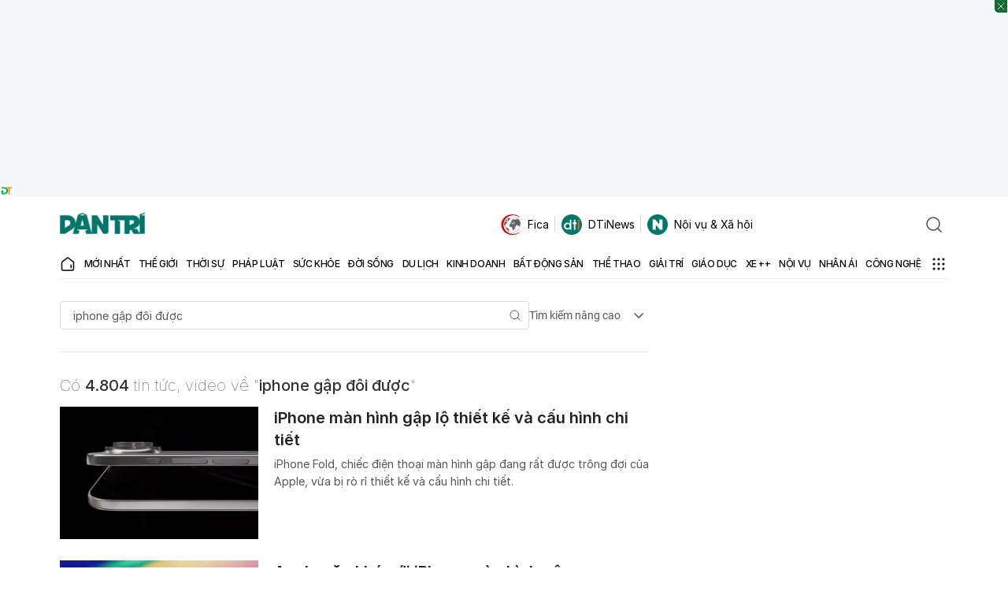

--- FILE ---
content_type: text/html; charset=utf-8
request_url: https://www.google.com/recaptcha/api2/aframe
body_size: 267
content:
<!DOCTYPE HTML><html><head><meta http-equiv="content-type" content="text/html; charset=UTF-8"></head><body><script nonce="YmTAxytoGOxYA9-GRYPgCg">/** Anti-fraud and anti-abuse applications only. See google.com/recaptcha */ try{var clients={'sodar':'https://pagead2.googlesyndication.com/pagead/sodar?'};window.addEventListener("message",function(a){try{if(a.source===window.parent){var b=JSON.parse(a.data);var c=clients[b['id']];if(c){var d=document.createElement('img');d.src=c+b['params']+'&rc='+(localStorage.getItem("rc::a")?sessionStorage.getItem("rc::b"):"");window.document.body.appendChild(d);sessionStorage.setItem("rc::e",parseInt(sessionStorage.getItem("rc::e")||0)+1);localStorage.setItem("rc::h",'1768401821213');}}}catch(b){}});window.parent.postMessage("_grecaptcha_ready", "*");}catch(b){}</script></body></html>

--- FILE ---
content_type: application/javascript; charset=utf-8
request_url: https://fundingchoicesmessages.google.com/f/AGSKWxXLMNEdO_gU5MNH-IBsQuApvJXfTj4JhBqbuW7LL20OXwCCVPJ8bSEbKSHB0NvZSb9nhF4fQpe-Zz0CUBmnx4vefo7q6Rdnah2qLWxzQ5Klg_sHC77WQOy7qcBb-zksCQ2rOny40omsq0q6AKZ-T7gPmQC9dRyCm84FttEGdorKWBVmj4ica9Nyl0FG/_/cam4pop2.js/adv/interstitial./expandingads./ajax-advert-/adiro.
body_size: -1292
content:
window['f3da3095-c7e2-4c43-839a-3f3056799183'] = true;

--- FILE ---
content_type: application/javascript
request_url: https://cdn.dtadnetwork.com/tag/weather_data.js
body_size: 5967
content:
var tpm_weather_info={"angiang":{"2026-01-14 00":22.9,"2026-01-14 01":22.5,"2026-01-14 02":22.2,"2026-01-14 03":21.9,"2026-01-14 04":21.6,"2026-01-14 05":21.5,"2026-01-14 06":21.2,"2026-01-14 07":21.7,"2026-01-14 08":23.4,"2026-01-14 09":25.4,"2026-01-14 10":26.8,"2026-01-14 11":27.9,"2026-01-14 12":29,"2026-01-14 13":29.6,"2026-01-14 14":30,"2026-01-14 15":30.3,"2026-01-14 16":30.1,"2026-01-14 17":29.5,"2026-01-14 18":28,"2026-01-14 19":27.1,"2026-01-14 20":26.5,"2026-01-14 21":24.6,"2026-01-14 22":23.8,"2026-01-14 23":23.2},"bariavungtau":{"2026-01-14 00":24.5,"2026-01-14 01":24.5,"2026-01-14 02":24.3,"2026-01-14 03":24.2,"2026-01-14 04":24.1,"2026-01-14 05":23.9,"2026-01-14 06":23.7,"2026-01-14 07":23.8,"2026-01-14 08":24.3,"2026-01-14 09":25.5,"2026-01-14 10":26.7,"2026-01-14 11":28.1,"2026-01-14 12":29.1,"2026-01-14 13":29.6,"2026-01-14 14":29.5,"2026-01-14 15":27.9,"2026-01-14 16":26.9,"2026-01-14 17":26.6,"2026-01-14 18":25.7,"2026-01-14 19":25.1,"2026-01-14 20":24.7,"2026-01-14 21":24.5,"2026-01-14 22":24.3,"2026-01-14 23":24.2},"bacgiang":[],"backan":[],"baclieu":{"2026-01-14 00":23.4,"2026-01-14 01":23.3,"2026-01-14 02":23.2,"2026-01-14 03":23.2,"2026-01-14 04":23.2,"2026-01-14 05":23.2,"2026-01-14 06":23,"2026-01-14 07":23.5,"2026-01-14 08":24.7,"2026-01-14 09":25.6,"2026-01-14 10":26.3,"2026-01-14 11":26.9,"2026-01-14 12":27.5,"2026-01-14 13":28,"2026-01-14 14":28.1,"2026-01-14 15":28,"2026-01-14 16":27.3,"2026-01-14 17":26.3,"2026-01-14 18":25.3,"2026-01-14 19":24.5,"2026-01-14 20":24,"2026-01-14 21":23.7,"2026-01-14 22":23.4,"2026-01-14 23":23.3},"bacninh":[],"bentre":{"2026-01-14 00":23.5,"2026-01-14 01":23.2,"2026-01-14 02":23,"2026-01-14 03":23,"2026-01-14 04":22.9,"2026-01-14 05":22.8,"2026-01-14 06":22.8,"2026-01-14 07":23.2,"2026-01-14 08":24.4,"2026-01-14 09":25.7,"2026-01-14 10":26.9,"2026-01-14 11":27.7,"2026-01-14 12":28.7,"2026-01-14 13":29.1,"2026-01-14 14":29.5,"2026-01-14 15":29.5,"2026-01-14 16":29.4,"2026-01-14 17":29.1,"2026-01-14 18":27.4,"2026-01-14 19":25.9,"2026-01-14 20":24.9,"2026-01-14 21":24.2,"2026-01-14 22":23.8,"2026-01-14 23":23.5},"binhdinh":{"2026-01-14 00":20.9,"2026-01-14 01":20.6,"2026-01-14 02":20.4,"2026-01-14 03":20.1,"2026-01-14 04":19.9,"2026-01-14 05":19.7,"2026-01-14 06":19.4,"2026-01-14 07":19.7,"2026-01-14 08":21.3,"2026-01-14 09":22.7,"2026-01-14 10":24.3,"2026-01-14 11":25.4,"2026-01-14 12":26.1,"2026-01-14 13":26.4,"2026-01-14 14":26.3,"2026-01-14 15":26.1,"2026-01-14 16":25.4,"2026-01-14 17":24.5,"2026-01-14 18":23.4,"2026-01-14 19":22.7,"2026-01-14 20":22.1,"2026-01-14 21":21.5,"2026-01-14 22":20.9,"2026-01-14 23":20.5},"binhduong":{"2026-01-14 00":23,"2026-01-14 01":22.7,"2026-01-14 02":22.3,"2026-01-14 03":22.1,"2026-01-14 04":21.9,"2026-01-14 05":21.9,"2026-01-14 06":21.7,"2026-01-14 07":21.9,"2026-01-14 08":23.7,"2026-01-14 09":25.4,"2026-01-14 10":27,"2026-01-14 11":28.1,"2026-01-14 12":29.1,"2026-01-14 13":30,"2026-01-14 14":30.5,"2026-01-14 15":30.7,"2026-01-14 16":30.4,"2026-01-14 17":30,"2026-01-14 18":28.6,"2026-01-14 19":27.3,"2026-01-14 20":25.6,"2026-01-14 21":24.2,"2026-01-14 22":23.4,"2026-01-14 23":22.8},"binhphuoc":{"2026-01-14 00":23.2,"2026-01-14 01":23,"2026-01-14 02":22.7,"2026-01-14 03":22.5,"2026-01-14 04":22.2,"2026-01-14 05":22,"2026-01-14 06":21.8,"2026-01-14 07":22.3,"2026-01-14 08":23.8,"2026-01-14 09":25.4,"2026-01-14 10":26.9,"2026-01-14 11":28.4,"2026-01-14 12":29.6,"2026-01-14 13":30.3,"2026-01-14 14":30.8,"2026-01-14 15":30.9,"2026-01-14 16":30.6,"2026-01-14 17":30.1,"2026-01-14 18":28.8,"2026-01-14 19":27.5,"2026-01-14 20":26.3,"2026-01-14 21":25.2,"2026-01-14 22":23.7,"2026-01-14 23":23.1},"binhthuan":{"2026-01-14 00":20.8,"2026-01-14 01":20.5,"2026-01-14 02":20.1,"2026-01-14 03":20.1,"2026-01-14 04":20,"2026-01-14 05":19.8,"2026-01-14 06":19.6,"2026-01-14 07":20.3,"2026-01-14 08":23.3,"2026-01-14 09":25,"2026-01-14 10":26.5,"2026-01-14 11":27.7,"2026-01-14 12":28.3,"2026-01-14 13":28.2,"2026-01-14 14":27.5,"2026-01-14 15":27,"2026-01-14 16":26.6,"2026-01-14 17":25.7,"2026-01-14 18":24.5,"2026-01-14 19":23.7,"2026-01-14 20":23,"2026-01-14 21":22.6,"2026-01-14 22":22.1,"2026-01-14 23":21.6},"camau":{"2026-01-14 00":23.4,"2026-01-14 01":23.1,"2026-01-14 02":22.8,"2026-01-14 03":22.6,"2026-01-14 04":22.5,"2026-01-14 05":22.3,"2026-01-14 06":22.3,"2026-01-14 07":22.8,"2026-01-14 08":24.3,"2026-01-14 09":25.7,"2026-01-14 10":26.6,"2026-01-14 11":27.2,"2026-01-14 12":27.6,"2026-01-14 13":28.6,"2026-01-14 14":28.7,"2026-01-14 15":28.4,"2026-01-14 16":27.7,"2026-01-14 17":26.8,"2026-01-14 18":25.7,"2026-01-14 19":24.7,"2026-01-14 20":24,"2026-01-14 21":23.5,"2026-01-14 22":23.1,"2026-01-14 23":22.8},"cantho":{"2026-01-14 00":22.7,"2026-01-14 01":22.3,"2026-01-14 02":22,"2026-01-14 03":21.7,"2026-01-14 04":21.6,"2026-01-14 05":21.5,"2026-01-14 06":21.5,"2026-01-14 07":22,"2026-01-14 08":23.8,"2026-01-14 09":25.4,"2026-01-14 10":26.7,"2026-01-14 11":27.7,"2026-01-14 12":28.5,"2026-01-14 13":29.3,"2026-01-14 14":29.8,"2026-01-14 15":29.8,"2026-01-14 16":29.5,"2026-01-14 17":28.9,"2026-01-14 18":27.3,"2026-01-14 19":25.9,"2026-01-14 20":24.8,"2026-01-14 21":24,"2026-01-14 22":23.3,"2026-01-14 23":22.8},"caobang":{"2026-01-14 00":10.9,"2026-01-14 01":10.8,"2026-01-14 02":10.7,"2026-01-14 03":11.3,"2026-01-14 04":11.6,"2026-01-14 05":12.2,"2026-01-14 06":12.1,"2026-01-14 07":12.9,"2026-01-14 08":14.4,"2026-01-14 09":17.7,"2026-01-14 10":19.5,"2026-01-14 11":20.3,"2026-01-14 12":21,"2026-01-14 13":21.3,"2026-01-14 14":21.6,"2026-01-14 15":21.6,"2026-01-14 16":21.1,"2026-01-14 17":20.1,"2026-01-14 18":18.2,"2026-01-14 19":17.1,"2026-01-14 20":15.8,"2026-01-14 21":14.8,"2026-01-14 22":14.1,"2026-01-14 23":13.9},"danang":{"2026-01-14 00":15.9,"2026-01-14 01":15.8,"2026-01-14 02":15.4,"2026-01-14 03":15.1,"2026-01-14 04":15.1,"2026-01-14 05":15.3,"2026-01-14 06":15.3,"2026-01-14 07":16.3,"2026-01-14 08":18.9,"2026-01-14 09":21.2,"2026-01-14 10":22,"2026-01-14 11":22.8,"2026-01-14 12":23.6,"2026-01-14 13":24.1,"2026-01-14 14":24.5,"2026-01-14 15":24.1,"2026-01-14 16":23.1,"2026-01-14 17":21.5,"2026-01-14 18":20.2,"2026-01-14 19":19.3,"2026-01-14 20":18.9,"2026-01-14 21":18.7,"2026-01-14 22":18.6,"2026-01-14 23":18.6},"daklak":{"2026-01-14 00":18.4,"2026-01-14 01":17.9,"2026-01-14 02":17.4,"2026-01-14 03":17.1,"2026-01-14 04":17,"2026-01-14 05":16.9,"2026-01-14 06":16.7,"2026-01-14 07":17.1,"2026-01-14 08":19.7,"2026-01-14 09":22.3,"2026-01-14 10":24.3,"2026-01-14 11":26,"2026-01-14 12":27.4,"2026-01-14 13":28.4,"2026-01-14 14":28.8,"2026-01-14 15":28.9,"2026-01-14 16":28.4,"2026-01-14 17":27.3,"2026-01-14 18":24.8,"2026-01-14 19":22.8,"2026-01-14 20":21.4,"2026-01-14 21":20.3,"2026-01-14 22":19.6,"2026-01-14 23":18.9},"daknong":{"2026-01-14 00":17.6,"2026-01-14 01":17.1,"2026-01-14 02":16.6,"2026-01-14 03":16.1,"2026-01-14 04":15.6,"2026-01-14 05":15.1,"2026-01-14 06":14.8,"2026-01-14 07":15.3,"2026-01-14 08":20,"2026-01-14 09":22.5,"2026-01-14 10":24.6,"2026-01-14 11":26.4,"2026-01-14 12":27.9,"2026-01-14 13":28.5,"2026-01-14 14":28.8,"2026-01-14 15":28.8,"2026-01-14 16":28.2,"2026-01-14 17":27,"2026-01-14 18":25.2,"2026-01-14 19":24.3,"2026-01-14 20":23.2,"2026-01-14 21":21.7,"2026-01-14 22":19.7,"2026-01-14 23":18.8},"dienbien":{"2026-01-14 00":14.5,"2026-01-14 01":12.6,"2026-01-14 02":12.3,"2026-01-14 03":12.4,"2026-01-14 04":13.1,"2026-01-14 05":13.5,"2026-01-14 06":13.6,"2026-01-14 07":13.1,"2026-01-14 08":14.3,"2026-01-14 09":17.5,"2026-01-14 10":18.6,"2026-01-14 11":19.7,"2026-01-14 12":20.8,"2026-01-14 13":21.4,"2026-01-14 14":21.7,"2026-01-14 15":21.8,"2026-01-14 16":22,"2026-01-14 17":21.7,"2026-01-14 18":20.2,"2026-01-14 19":18.6,"2026-01-14 20":17.4,"2026-01-14 21":16.6,"2026-01-14 22":16.2,"2026-01-14 23":16},"dongnai":{"2026-01-14 00":22.8,"2026-01-14 01":22.6,"2026-01-14 02":22.5,"2026-01-14 03":22.4,"2026-01-14 04":22.2,"2026-01-14 05":21.9,"2026-01-14 06":21.6,"2026-01-14 07":22.1,"2026-01-14 08":23.8,"2026-01-14 09":25.3,"2026-01-14 10":26.7,"2026-01-14 11":28,"2026-01-14 12":28.9,"2026-01-14 13":29.6,"2026-01-14 14":30.2,"2026-01-14 15":30.4,"2026-01-14 16":30.2,"2026-01-14 17":29.9,"2026-01-14 18":27.9,"2026-01-14 19":25.4,"2026-01-14 20":24.5,"2026-01-14 21":23.8,"2026-01-14 22":23.2,"2026-01-14 23":22.7},"dongthap":{"2026-01-14 00":23.5,"2026-01-14 01":23.2,"2026-01-14 02":22.8,"2026-01-14 03":22.5,"2026-01-14 04":22.3,"2026-01-14 05":22.2,"2026-01-14 06":22.1,"2026-01-14 07":22.5,"2026-01-14 08":23.8,"2026-01-14 09":25.5,"2026-01-14 10":26.9,"2026-01-14 11":28.1,"2026-01-14 12":29.1,"2026-01-14 13":29.8,"2026-01-14 14":30,"2026-01-14 15":30.3,"2026-01-14 16":30.2,"2026-01-14 17":29.8,"2026-01-14 18":28.9,"2026-01-14 19":28.3,"2026-01-14 20":27.3,"2026-01-14 21":25.6,"2026-01-14 22":24.7,"2026-01-14 23":24.1},"gialai":{"2026-01-14 00":16.7,"2026-01-14 01":16.1,"2026-01-14 02":15.8,"2026-01-14 03":15.7,"2026-01-14 04":15.5,"2026-01-14 05":15.2,"2026-01-14 06":15,"2026-01-14 07":15.1,"2026-01-14 08":17.8,"2026-01-14 09":20.2,"2026-01-14 10":22.4,"2026-01-14 11":24.3,"2026-01-14 12":25.7,"2026-01-14 13":26.3,"2026-01-14 14":26.5,"2026-01-14 15":26.5,"2026-01-14 16":26,"2026-01-14 17":25.2,"2026-01-14 18":23.2,"2026-01-14 19":21.3,"2026-01-14 20":20.4,"2026-01-14 21":19.6,"2026-01-14 22":18.8,"2026-01-14 23":18.2},"hagiang":{"2026-01-14 00":14.3,"2026-01-14 01":14.1,"2026-01-14 02":14.1,"2026-01-14 03":14,"2026-01-14 04":14,"2026-01-14 05":14,"2026-01-14 06":13.9,"2026-01-14 07":13.6,"2026-01-14 08":14.2,"2026-01-14 09":15.3,"2026-01-14 10":16,"2026-01-14 11":16.7,"2026-01-14 12":16.8,"2026-01-14 13":16.6,"2026-01-14 14":16.8,"2026-01-14 15":16.8,"2026-01-14 16":16.6,"2026-01-14 17":16.1,"2026-01-14 18":15.6,"2026-01-14 19":15,"2026-01-14 20":15,"2026-01-14 21":15.1,"2026-01-14 22":15,"2026-01-14 23":15},"hanam":{"2026-01-14 00":15.8,"2026-01-14 01":15.8,"2026-01-14 02":15.5,"2026-01-14 03":15.1,"2026-01-14 04":14.7,"2026-01-14 05":14.4,"2026-01-14 06":14.2,"2026-01-14 07":14.4,"2026-01-14 08":16,"2026-01-14 09":19.6,"2026-01-14 10":21.8,"2026-01-14 11":23.2,"2026-01-14 12":24.3,"2026-01-14 13":25,"2026-01-14 14":25.5,"2026-01-14 15":25.4,"2026-01-14 16":25,"2026-01-14 17":23.9,"2026-01-14 18":21.8,"2026-01-14 19":20.2,"2026-01-14 20":19.5,"2026-01-14 21":18.8,"2026-01-14 22":18.3,"2026-01-14 23":17.8},"hanoi":{"2026-01-14 00":16.1,"2026-01-14 01":15.9,"2026-01-14 02":15.5,"2026-01-14 03":15.4,"2026-01-14 04":15.2,"2026-01-14 05":14.9,"2026-01-14 06":14.7,"2026-01-14 07":14.9,"2026-01-14 08":15.9,"2026-01-14 09":17.8,"2026-01-14 10":19.6,"2026-01-14 11":21.4,"2026-01-14 12":23.4,"2026-01-14 13":24.3,"2026-01-14 14":25.2,"2026-01-14 15":25.4,"2026-01-14 16":25.1,"2026-01-14 17":24.6,"2026-01-14 18":23.4,"2026-01-14 19":22.5,"2026-01-14 20":21.4,"2026-01-14 21":20.3,"2026-01-14 22":19.4,"2026-01-14 23":18.8},"hatinh":{"2026-01-14 00":14.9,"2026-01-14 01":14.4,"2026-01-14 02":13.9,"2026-01-14 03":14.1,"2026-01-14 04":14,"2026-01-14 05":14,"2026-01-14 06":14,"2026-01-14 07":13.8,"2026-01-14 08":15,"2026-01-14 09":17.5,"2026-01-14 10":20.3,"2026-01-14 11":22.4,"2026-01-14 12":23.7,"2026-01-14 13":24.9,"2026-01-14 14":25.3,"2026-01-14 15":24.8,"2026-01-14 16":23.4,"2026-01-14 17":22.1,"2026-01-14 18":20.7,"2026-01-14 19":19.9,"2026-01-14 20":19.3,"2026-01-14 21":19.1,"2026-01-14 22":18.6,"2026-01-14 23":18},"haiduong":{"2026-01-14 00":15.6,"2026-01-14 01":15.5,"2026-01-14 02":15.3,"2026-01-14 03":15.1,"2026-01-14 04":15,"2026-01-14 05":14.9,"2026-01-14 06":14.8,"2026-01-14 07":15.1,"2026-01-14 08":16.6,"2026-01-14 09":19.2,"2026-01-14 10":21.4,"2026-01-14 11":22.9,"2026-01-14 12":23.9,"2026-01-14 13":24.7,"2026-01-14 14":25.2,"2026-01-14 15":25.5,"2026-01-14 16":24.9,"2026-01-14 17":23.8,"2026-01-14 18":21.9,"2026-01-14 19":20.4,"2026-01-14 20":19.8,"2026-01-14 21":19.2,"2026-01-14 22":18.8,"2026-01-14 23":18.6},"haiphong":{"2026-01-14 00":16.7,"2026-01-14 01":16.7,"2026-01-14 02":16.3,"2026-01-14 03":15.9,"2026-01-14 04":15.6,"2026-01-14 05":15.4,"2026-01-14 06":15.3,"2026-01-14 07":15.4,"2026-01-14 08":16.8,"2026-01-14 09":19.2,"2026-01-14 10":21.3,"2026-01-14 11":22.7,"2026-01-14 12":23.7,"2026-01-14 13":24,"2026-01-14 14":24,"2026-01-14 15":23.7,"2026-01-14 16":23.1,"2026-01-14 17":22,"2026-01-14 18":20.8,"2026-01-14 19":19.9,"2026-01-14 20":19.4,"2026-01-14 21":19.1,"2026-01-14 22":18.8,"2026-01-14 23":18.6},"haugiang":{"2026-01-14 00":23,"2026-01-14 01":22.6,"2026-01-14 02":22.3,"2026-01-14 03":22.1,"2026-01-14 04":21.9,"2026-01-14 05":21.8,"2026-01-14 06":21.7,"2026-01-14 07":22.2,"2026-01-14 08":23.8,"2026-01-14 09":25.4,"2026-01-14 10":26.6,"2026-01-14 11":27.8,"2026-01-14 12":28.8,"2026-01-14 13":29.4,"2026-01-14 14":29.8,"2026-01-14 15":29.8,"2026-01-14 16":29.4,"2026-01-14 17":28.8,"2026-01-14 18":27.3,"2026-01-14 19":25.8,"2026-01-14 20":24.7,"2026-01-14 21":23.8,"2026-01-14 22":23.2,"2026-01-14 23":22.8},"hochiminh":{"2026-01-14 00":23,"2026-01-14 01":22.7,"2026-01-14 02":22.4,"2026-01-14 03":22.3,"2026-01-14 04":22.2,"2026-01-14 05":22.1,"2026-01-14 06":21.9,"2026-01-14 07":22.1,"2026-01-14 08":23.8,"2026-01-14 09":25.5,"2026-01-14 10":26.9,"2026-01-14 11":28.1,"2026-01-14 12":29.1,"2026-01-14 13":29.8,"2026-01-14 14":30.5,"2026-01-14 15":30.6,"2026-01-14 16":30.3,"2026-01-14 17":30,"2026-01-14 18":28.7,"2026-01-14 19":26.1,"2026-01-14 20":24.7,"2026-01-14 21":23.9,"2026-01-14 22":23.4,"2026-01-14 23":22.9},"hoabinh":{"2026-01-14 00":15.2,"2026-01-14 01":14.4,"2026-01-14 02":14,"2026-01-14 03":13.8,"2026-01-14 04":13.4,"2026-01-14 05":13.1,"2026-01-14 06":13.1,"2026-01-14 07":13.2,"2026-01-14 08":14.9,"2026-01-14 09":17.4,"2026-01-14 10":18.9,"2026-01-14 11":20.1,"2026-01-14 12":21.1,"2026-01-14 13":21.5,"2026-01-14 14":22.5,"2026-01-14 15":22.4,"2026-01-14 16":22.1,"2026-01-14 17":21.1,"2026-01-14 18":19.6,"2026-01-14 19":18.5,"2026-01-14 20":17.9,"2026-01-14 21":17.6,"2026-01-14 22":17.5,"2026-01-14 23":17.3},"hungyen":[],"khanhhoa":{"2026-01-14 00":19,"2026-01-14 01":19.1,"2026-01-14 02":19,"2026-01-14 03":18.7,"2026-01-14 04":18.5,"2026-01-14 05":18.5,"2026-01-14 06":18.6,"2026-01-14 07":19.6,"2026-01-14 08":23,"2026-01-14 09":24.8,"2026-01-14 10":26.4,"2026-01-14 11":27.7,"2026-01-14 12":28.3,"2026-01-14 13":28.5,"2026-01-14 14":28.3,"2026-01-14 15":27.5,"2026-01-14 16":26.3,"2026-01-14 17":25.2,"2026-01-14 18":23.8,"2026-01-14 19":22.9,"2026-01-14 20":22.5,"2026-01-14 21":22.2,"2026-01-14 22":21.6,"2026-01-14 23":20.9},"kiengiang":{"2026-01-14 00":24.9,"2026-01-14 01":24.8,"2026-01-14 02":24.4,"2026-01-14 03":24,"2026-01-14 04":23.7,"2026-01-14 05":23.5,"2026-01-14 06":23.3,"2026-01-14 07":23.5,"2026-01-14 08":23.9,"2026-01-14 09":24.8,"2026-01-14 10":25.8,"2026-01-14 11":26.8,"2026-01-14 12":27.9,"2026-01-14 13":28.4,"2026-01-14 14":29,"2026-01-14 15":29.3,"2026-01-14 16":29.5,"2026-01-14 17":29.2,"2026-01-14 18":28.1,"2026-01-14 19":27.3,"2026-01-14 20":26.9,"2026-01-14 21":26.7,"2026-01-14 22":25.8,"2026-01-14 23":25},"kontum":{"2026-01-14 00":17.5,"2026-01-14 01":17.4,"2026-01-14 02":17,"2026-01-14 03":16.5,"2026-01-14 04":15.9,"2026-01-14 05":15.4,"2026-01-14 06":14.9,"2026-01-14 07":15.6,"2026-01-14 08":17.5,"2026-01-14 09":20.3,"2026-01-14 10":22.6,"2026-01-14 11":24.9,"2026-01-14 12":26.8,"2026-01-14 13":27.8,"2026-01-14 14":28.3,"2026-01-14 15":28.3,"2026-01-14 16":28.1,"2026-01-14 17":27.3,"2026-01-14 18":25.4,"2026-01-14 19":23.9,"2026-01-14 20":22.6,"2026-01-14 21":21.2,"2026-01-14 22":20.5,"2026-01-14 23":19.9},"laichau":{"2026-01-14 00":14,"2026-01-14 01":14,"2026-01-14 02":14.1,"2026-01-14 03":14.3,"2026-01-14 04":13.9,"2026-01-14 05":13.9,"2026-01-14 06":13.9,"2026-01-14 07":14.3,"2026-01-14 08":15.7,"2026-01-14 09":17.4,"2026-01-14 10":18,"2026-01-14 11":19.7,"2026-01-14 12":20.7,"2026-01-14 13":20.5,"2026-01-14 14":20.6,"2026-01-14 15":20.4,"2026-01-14 16":20.1,"2026-01-14 17":19.6,"2026-01-14 18":18.3,"2026-01-14 19":17.6,"2026-01-14 20":17.4,"2026-01-14 21":16.9,"2026-01-14 22":16.2,"2026-01-14 23":16.1},"lamdong":{"2026-01-14 00":11.9,"2026-01-14 01":11.4,"2026-01-14 02":11,"2026-01-14 03":10.7,"2026-01-14 04":10.3,"2026-01-14 05":10,"2026-01-14 06":9.9,"2026-01-14 07":10.9,"2026-01-14 08":15.8,"2026-01-14 09":18.5,"2026-01-14 10":20.3,"2026-01-14 11":21.6,"2026-01-14 12":22.6,"2026-01-14 13":22.5,"2026-01-14 14":22.3,"2026-01-14 15":21.9,"2026-01-14 16":21,"2026-01-14 17":19.8,"2026-01-14 18":18.1,"2026-01-14 19":16.8,"2026-01-14 20":16.1,"2026-01-14 21":15.3,"2026-01-14 22":14.5,"2026-01-14 23":13.7},"langson":{"2026-01-14 00":11.9,"2026-01-14 01":11.7,"2026-01-14 02":11.3,"2026-01-14 03":11.3,"2026-01-14 04":11.1,"2026-01-14 05":10.9,"2026-01-14 06":10.6,"2026-01-14 07":10.7,"2026-01-14 08":12.5,"2026-01-14 09":17,"2026-01-14 10":19.4,"2026-01-14 11":21,"2026-01-14 12":22,"2026-01-14 13":22.8,"2026-01-14 14":22.5,"2026-01-14 15":22.1,"2026-01-14 16":21.6,"2026-01-14 17":20.9,"2026-01-14 18":19.3,"2026-01-14 19":18.3,"2026-01-14 20":17.4,"2026-01-14 21":16.5,"2026-01-14 22":15.7,"2026-01-14 23":15.4},"laocai":{"2026-01-14 00":15.1,"2026-01-14 01":14.7,"2026-01-14 02":14.5,"2026-01-14 03":14.5,"2026-01-14 04":14.6,"2026-01-14 05":14.4,"2026-01-14 06":14.4,"2026-01-14 07":14.2,"2026-01-14 08":14.6,"2026-01-14 09":16,"2026-01-14 10":17.3,"2026-01-14 11":18.3,"2026-01-14 12":19.3,"2026-01-14 13":19.2,"2026-01-14 14":19.7,"2026-01-14 15":20.2,"2026-01-14 16":20.2,"2026-01-14 17":19.4,"2026-01-14 18":18.4,"2026-01-14 19":17.9,"2026-01-14 20":17.7,"2026-01-14 21":17.6,"2026-01-14 22":17.4,"2026-01-14 23":17},"longan":{"2026-01-14 00":22.8,"2026-01-14 01":22.5,"2026-01-14 02":22.3,"2026-01-14 03":22.2,"2026-01-14 04":22.2,"2026-01-14 05":22.1,"2026-01-14 06":22.1,"2026-01-14 07":22.5,"2026-01-14 08":24.2,"2026-01-14 09":25.8,"2026-01-14 10":27.1,"2026-01-14 11":28.2,"2026-01-14 12":28.9,"2026-01-14 13":29.4,"2026-01-14 14":29.9,"2026-01-14 15":29.7,"2026-01-14 16":29.5,"2026-01-14 17":29,"2026-01-14 18":26.8,"2026-01-14 19":25.2,"2026-01-14 20":24.2,"2026-01-14 21":23.5,"2026-01-14 22":23.1,"2026-01-14 23":22.8},"namdinh":{"2026-01-14 00":16.3,"2026-01-14 01":16.3,"2026-01-14 02":16.3,"2026-01-14 03":16.1,"2026-01-14 04":15.9,"2026-01-14 05":15.7,"2026-01-14 06":15.4,"2026-01-14 07":15.2,"2026-01-14 08":16.5,"2026-01-14 09":19.3,"2026-01-14 10":21.3,"2026-01-14 11":22.8,"2026-01-14 12":24.1,"2026-01-14 13":24.8,"2026-01-14 14":25.5,"2026-01-14 15":25.2,"2026-01-14 16":24.4,"2026-01-14 17":23.1,"2026-01-14 18":21.5,"2026-01-14 19":20.2,"2026-01-14 20":19.4,"2026-01-14 21":18.9,"2026-01-14 22":18.5,"2026-01-14 23":18.1},"nghean":{"2026-01-14 00":15.6,"2026-01-14 01":15.5,"2026-01-14 02":14.8,"2026-01-14 03":14.1,"2026-01-14 04":14.1,"2026-01-14 05":14,"2026-01-14 06":13.8,"2026-01-14 07":13.5,"2026-01-14 08":14.5,"2026-01-14 09":17.3,"2026-01-14 10":20.5,"2026-01-14 11":22.3,"2026-01-14 12":23.5,"2026-01-14 13":24.9,"2026-01-14 14":25.6,"2026-01-14 15":25.6,"2026-01-14 16":24.9,"2026-01-14 17":23.3,"2026-01-14 18":21.6,"2026-01-14 19":20.7,"2026-01-14 20":20.2,"2026-01-14 21":19.5,"2026-01-14 22":18.7,"2026-01-14 23":18.3},"ninhbinh":{"2026-01-14 00":16.4,"2026-01-14 01":16.4,"2026-01-14 02":16,"2026-01-14 03":15.7,"2026-01-14 04":15.3,"2026-01-14 05":14.9,"2026-01-14 06":14.5,"2026-01-14 07":14.2,"2026-01-14 08":15.5,"2026-01-14 09":19.4,"2026-01-14 10":21.4,"2026-01-14 11":22.8,"2026-01-14 12":23.9,"2026-01-14 13":24.6,"2026-01-14 14":24.7,"2026-01-14 15":24.3,"2026-01-14 16":23.5,"2026-01-14 17":22.2,"2026-01-14 18":20.6,"2026-01-14 19":19.6,"2026-01-14 20":19.1,"2026-01-14 21":18.9,"2026-01-14 22":18.6,"2026-01-14 23":18.4},"ninhthuan":{"2026-01-14 00":19.7,"2026-01-14 01":19.1,"2026-01-14 02":18.3,"2026-01-14 03":17.8,"2026-01-14 04":17.2,"2026-01-14 05":17,"2026-01-14 06":16.8,"2026-01-14 07":18,"2026-01-14 08":22.1,"2026-01-14 09":25,"2026-01-14 10":27.2,"2026-01-14 11":29,"2026-01-14 12":30.1,"2026-01-14 13":30.7,"2026-01-14 14":30.6,"2026-01-14 15":29.8,"2026-01-14 16":28.2,"2026-01-14 17":26.5,"2026-01-14 18":24.9,"2026-01-14 19":24.1,"2026-01-14 20":23.9,"2026-01-14 21":23.6,"2026-01-14 22":23.3,"2026-01-14 23":22.6},"phutho":{"2026-01-14 00":16.7,"2026-01-14 01":16.2,"2026-01-14 02":15.8,"2026-01-14 03":15.5,"2026-01-14 04":15.2,"2026-01-14 05":15.1,"2026-01-14 06":14.9,"2026-01-14 07":15.2,"2026-01-14 08":15.9,"2026-01-14 09":17.3,"2026-01-14 10":18.8,"2026-01-14 11":19.9,"2026-01-14 12":21.2,"2026-01-14 13":22.3,"2026-01-14 14":23.2,"2026-01-14 15":23.7,"2026-01-14 16":23.6,"2026-01-14 17":23.4,"2026-01-14 18":22.6,"2026-01-14 19":21.5,"2026-01-14 20":20.5,"2026-01-14 21":19.9,"2026-01-14 22":19.5,"2026-01-14 23":19.6},"phuyen":{"2026-01-14 00":19.2,"2026-01-14 01":19,"2026-01-14 02":18.9,"2026-01-14 03":18.6,"2026-01-14 04":18.4,"2026-01-14 05":18.3,"2026-01-14 06":18.3,"2026-01-14 07":18.6,"2026-01-14 08":21.4,"2026-01-14 09":23.7,"2026-01-14 10":25,"2026-01-14 11":25.7,"2026-01-14 12":26.3,"2026-01-14 13":26.1,"2026-01-14 14":26.4,"2026-01-14 15":26,"2026-01-14 16":25.1,"2026-01-14 17":23.8,"2026-01-14 18":22.3,"2026-01-14 19":21.8,"2026-01-14 20":21.3,"2026-01-14 21":20.7,"2026-01-14 22":20.3,"2026-01-14 23":20.1},"quangbinh":{"2026-01-14 00":15.7,"2026-01-14 01":15.9,"2026-01-14 02":15.7,"2026-01-14 03":15.8,"2026-01-14 04":15.8,"2026-01-14 05":15.7,"2026-01-14 06":15.6,"2026-01-14 07":16.3,"2026-01-14 08":18,"2026-01-14 09":19.6,"2026-01-14 10":20.7,"2026-01-14 11":21.7,"2026-01-14 12":22.7,"2026-01-14 13":23.3,"2026-01-14 14":23.4,"2026-01-14 15":23.2,"2026-01-14 16":22.3,"2026-01-14 17":20.9,"2026-01-14 18":19.1,"2026-01-14 19":18,"2026-01-14 20":17.3,"2026-01-14 21":16.6,"2026-01-14 22":16.1,"2026-01-14 23":15.9},"quangnam":{"2026-01-14 00":16.5,"2026-01-14 01":17,"2026-01-14 02":16.8,"2026-01-14 03":16.8,"2026-01-14 04":16.7,"2026-01-14 05":16.8,"2026-01-14 06":16.7,"2026-01-14 07":17.3,"2026-01-14 08":19.8,"2026-01-14 09":21.3,"2026-01-14 10":22.6,"2026-01-14 11":23.6,"2026-01-14 12":24.1,"2026-01-14 13":24.8,"2026-01-14 14":24.5,"2026-01-14 15":24.4,"2026-01-14 16":23.7,"2026-01-14 17":22.6,"2026-01-14 18":21.2,"2026-01-14 19":20.8,"2026-01-14 20":20.8,"2026-01-14 21":20.6,"2026-01-14 22":20.4,"2026-01-14 23":19.9},"quangngai":{"2026-01-14 00":17.6,"2026-01-14 01":17.5,"2026-01-14 02":17.4,"2026-01-14 03":17.3,"2026-01-14 04":17.2,"2026-01-14 05":17.2,"2026-01-14 06":17,"2026-01-14 07":17.8,"2026-01-14 08":19.8,"2026-01-14 09":21.4,"2026-01-14 10":22.5,"2026-01-14 11":23.6,"2026-01-14 12":24.3,"2026-01-14 13":24.8,"2026-01-14 14":25.1,"2026-01-14 15":24.8,"2026-01-14 16":24.1,"2026-01-14 17":23.1,"2026-01-14 18":22.2,"2026-01-14 19":22,"2026-01-14 20":22,"2026-01-14 21":21.7,"2026-01-14 22":21.5,"2026-01-14 23":21.4},"quangninh":{"2026-01-14 00":15.3,"2026-01-14 01":15,"2026-01-14 02":14.6,"2026-01-14 03":14.2,"2026-01-14 04":14,"2026-01-14 05":13.7,"2026-01-14 06":13.4,"2026-01-14 07":13.6,"2026-01-14 08":15.1,"2026-01-14 09":20.1,"2026-01-14 10":22,"2026-01-14 11":23,"2026-01-14 12":23.4,"2026-01-14 13":23.5,"2026-01-14 14":23.4,"2026-01-14 15":23.1,"2026-01-14 16":22.6,"2026-01-14 17":21.9,"2026-01-14 18":21,"2026-01-14 19":20.3,"2026-01-14 20":19.8,"2026-01-14 21":19.4,"2026-01-14 22":19.1,"2026-01-14 23":18.9},"quangtri":{"2026-01-14 00":17.1,"2026-01-14 01":17,"2026-01-14 02":16.6,"2026-01-14 03":16.3,"2026-01-14 04":16.1,"2026-01-14 05":16,"2026-01-14 06":15.7,"2026-01-14 07":16.6,"2026-01-14 08":18.8,"2026-01-14 09":21.4,"2026-01-14 10":22.7,"2026-01-14 11":23.7,"2026-01-14 12":24.8,"2026-01-14 13":25.7,"2026-01-14 14":25.6,"2026-01-14 15":24.8,"2026-01-14 16":23.7,"2026-01-14 17":22.4,"2026-01-14 18":20.6,"2026-01-14 19":20,"2026-01-14 20":19.5,"2026-01-14 21":19.1,"2026-01-14 22":18.4,"2026-01-14 23":17.8},"soctrang":{"2026-01-14 00":22.9,"2026-01-14 01":22.6,"2026-01-14 02":22.5,"2026-01-14 03":22.4,"2026-01-14 04":22.4,"2026-01-14 05":22.3,"2026-01-14 06":22.3,"2026-01-14 07":22.8,"2026-01-14 08":24.2,"2026-01-14 09":25.6,"2026-01-14 10":26.7,"2026-01-14 11":27.4,"2026-01-14 12":27.7,"2026-01-14 13":28.5,"2026-01-14 14":28.5,"2026-01-14 15":28.5,"2026-01-14 16":27.8,"2026-01-14 17":26.7,"2026-01-14 18":25.5,"2026-01-14 19":24.5,"2026-01-14 20":23.9,"2026-01-14 21":23.4,"2026-01-14 22":23,"2026-01-14 23":22.8},"sonla":{"2026-01-14 00":13.7,"2026-01-14 01":12.9,"2026-01-14 02":12.6,"2026-01-14 03":12.7,"2026-01-14 04":12.9,"2026-01-14 05":13.3,"2026-01-14 06":13.6,"2026-01-14 07":13.5,"2026-01-14 08":15,"2026-01-14 09":18.4,"2026-01-14 10":19.5,"2026-01-14 11":21,"2026-01-14 12":22.1,"2026-01-14 13":22.1,"2026-01-14 14":22.5,"2026-01-14 15":22.4,"2026-01-14 16":22,"2026-01-14 17":21,"2026-01-14 18":19.3,"2026-01-14 19":18.6,"2026-01-14 20":17.3,"2026-01-14 21":16.4,"2026-01-14 22":16.3,"2026-01-14 23":16.4},"tayninh":{"2026-01-14 00":23,"2026-01-14 01":22.3,"2026-01-14 02":22,"2026-01-14 03":22.1,"2026-01-14 04":22.1,"2026-01-14 05":22,"2026-01-14 06":21.8,"2026-01-14 07":22.1,"2026-01-14 08":23.7,"2026-01-14 09":25.5,"2026-01-14 10":27,"2026-01-14 11":28.3,"2026-01-14 12":29.3,"2026-01-14 13":30.1,"2026-01-14 14":30.4,"2026-01-14 15":30.6,"2026-01-14 16":30.4,"2026-01-14 17":29.9,"2026-01-14 18":28.4,"2026-01-14 19":27.4,"2026-01-14 20":26.7,"2026-01-14 21":26.3,"2026-01-14 22":26.1,"2026-01-14 23":24.6},"thaibinh":{"2026-01-14 00":16,"2026-01-14 01":16,"2026-01-14 02":15.8,"2026-01-14 03":15.7,"2026-01-14 04":15.4,"2026-01-14 05":14.9,"2026-01-14 06":14.7,"2026-01-14 07":15.2,"2026-01-14 08":16.6,"2026-01-14 09":19.3,"2026-01-14 10":21.3,"2026-01-14 11":22.7,"2026-01-14 12":23.8,"2026-01-14 13":24.3,"2026-01-14 14":24.7,"2026-01-14 15":24.7,"2026-01-14 16":24,"2026-01-14 17":22.5,"2026-01-14 18":20.9,"2026-01-14 19":19.6,"2026-01-14 20":18.8,"2026-01-14 21":18.5,"2026-01-14 22":18.3,"2026-01-14 23":18.1},"thainguyen":{"2026-01-14 00":15.2,"2026-01-14 01":14.4,"2026-01-14 02":13.8,"2026-01-14 03":13.5,"2026-01-14 04":13.3,"2026-01-14 05":13.2,"2026-01-14 06":13,"2026-01-14 07":12.8,"2026-01-14 08":14.5,"2026-01-14 09":17.9,"2026-01-14 10":19.7,"2026-01-14 11":21.3,"2026-01-14 12":22.5,"2026-01-14 13":22.6,"2026-01-14 14":23.4,"2026-01-14 15":23.3,"2026-01-14 16":23.1,"2026-01-14 17":22.7,"2026-01-14 18":21.3,"2026-01-14 19":20.1,"2026-01-14 20":19.1,"2026-01-14 21":18.7,"2026-01-14 22":18.7,"2026-01-14 23":18.4},"thanhhoa":{"2026-01-14 00":15.6,"2026-01-14 01":15.1,"2026-01-14 02":14.8,"2026-01-14 03":14.4,"2026-01-14 04":14.1,"2026-01-14 05":13.8,"2026-01-14 06":13.4,"2026-01-14 07":13.1,"2026-01-14 08":14.6,"2026-01-14 09":18.4,"2026-01-14 10":20.4,"2026-01-14 11":22.1,"2026-01-14 12":23.3,"2026-01-14 13":24.1,"2026-01-14 14":24.6,"2026-01-14 15":24.4,"2026-01-14 16":23.8,"2026-01-14 17":21.9,"2026-01-14 18":20,"2026-01-14 19":18.9,"2026-01-14 20":18.4,"2026-01-14 21":18.3,"2026-01-14 22":18,"2026-01-14 23":17.8},"thuathienhue":{"2026-01-14 00":18.2,"2026-01-14 01":18.2,"2026-01-14 02":18.2,"2026-01-14 03":18.2,"2026-01-14 04":18,"2026-01-14 05":17.6,"2026-01-14 06":17.1,"2026-01-14 07":17.6,"2026-01-14 08":19.3,"2026-01-14 09":21.8,"2026-01-14 10":23.4,"2026-01-14 11":24.5,"2026-01-14 12":24.9,"2026-01-14 13":25.1,"2026-01-14 14":24.4,"2026-01-14 15":24,"2026-01-14 16":23.5,"2026-01-14 17":22.7,"2026-01-14 18":21.6,"2026-01-14 19":20.9,"2026-01-14 20":20.7,"2026-01-14 21":20.5,"2026-01-14 22":20.4,"2026-01-14 23":20.3},"tiengiang":{"2026-01-14 00":23,"2026-01-14 01":22.7,"2026-01-14 02":22.6,"2026-01-14 03":22.5,"2026-01-14 04":22.5,"2026-01-14 05":22.4,"2026-01-14 06":22.4,"2026-01-14 07":22.9,"2026-01-14 08":24.4,"2026-01-14 09":25.9,"2026-01-14 10":27.1,"2026-01-14 11":28.2,"2026-01-14 12":28.8,"2026-01-14 13":29.3,"2026-01-14 14":29.8,"2026-01-14 15":29.7,"2026-01-14 16":29.6,"2026-01-14 17":28.7,"2026-01-14 18":26.4,"2026-01-14 19":25.2,"2026-01-14 20":24.2,"2026-01-14 21":23.6,"2026-01-14 22":23.3,"2026-01-14 23":23},"travinh":{"2026-01-14 00":22.6,"2026-01-14 01":22.3,"2026-01-14 02":22.2,"2026-01-14 03":22.1,"2026-01-14 04":22.1,"2026-01-14 05":22,"2026-01-14 06":22.1,"2026-01-14 07":22.9,"2026-01-14 08":24.6,"2026-01-14 09":26,"2026-01-14 10":26.5,"2026-01-14 11":27.6,"2026-01-14 12":28.4,"2026-01-14 13":28.8,"2026-01-14 14":28.9,"2026-01-14 15":28.6,"2026-01-14 16":27.5,"2026-01-14 17":26.4,"2026-01-14 18":25.1,"2026-01-14 19":24,"2026-01-14 20":23.3,"2026-01-14 21":23,"2026-01-14 22":22.8,"2026-01-14 23":22.7},"tuyenquang":{"2026-01-14 00":16,"2026-01-14 01":15.9,"2026-01-14 02":15.7,"2026-01-14 03":15.4,"2026-01-14 04":15.3,"2026-01-14 05":15.2,"2026-01-14 06":14.7,"2026-01-14 07":14.4,"2026-01-14 08":15.1,"2026-01-14 09":18.3,"2026-01-14 10":19.5,"2026-01-14 11":20.3,"2026-01-14 12":21.2,"2026-01-14 13":22.1,"2026-01-14 14":22.5,"2026-01-14 15":22.5,"2026-01-14 16":22.5,"2026-01-14 17":22.1,"2026-01-14 18":21.2,"2026-01-14 19":20.2,"2026-01-14 20":19.6,"2026-01-14 21":19.3,"2026-01-14 22":18.9,"2026-01-14 23":18.4},"vinhlong":{"2026-01-14 00":22.5,"2026-01-14 01":22.1,"2026-01-14 02":21.9,"2026-01-14 03":21.7,"2026-01-14 04":21.5,"2026-01-14 05":21.4,"2026-01-14 06":21.3,"2026-01-14 07":21.9,"2026-01-14 08":23.8,"2026-01-14 09":25.5,"2026-01-14 10":26.9,"2026-01-14 11":27.5,"2026-01-14 12":28.6,"2026-01-14 13":29.5,"2026-01-14 14":30,"2026-01-14 15":30,"2026-01-14 16":29.7,"2026-01-14 17":29,"2026-01-14 18":27.3,"2026-01-14 19":26,"2026-01-14 20":24.7,"2026-01-14 21":23.8,"2026-01-14 22":23,"2026-01-14 23":22.5},"vinhphuc":{"2026-01-14 00":16,"2026-01-14 01":15.8,"2026-01-14 02":15.5,"2026-01-14 03":15.3,"2026-01-14 04":15,"2026-01-14 05":14.8,"2026-01-14 06":14.6,"2026-01-14 07":14.9,"2026-01-14 08":15.8,"2026-01-14 09":17.6,"2026-01-14 10":19.2,"2026-01-14 11":20.2,"2026-01-14 12":21.3,"2026-01-14 13":22.3,"2026-01-14 14":22.9,"2026-01-14 15":23.3,"2026-01-14 16":23.6,"2026-01-14 17":23.2,"2026-01-14 18":22.1,"2026-01-14 19":21.4,"2026-01-14 20":20.9,"2026-01-14 21":19.9,"2026-01-14 22":19.4,"2026-01-14 23":18.8},"yenbai":{"2026-01-14 00":14.9,"2026-01-14 01":15.4,"2026-01-14 02":16,"2026-01-14 03":16,"2026-01-14 04":15.7,"2026-01-14 05":15.5,"2026-01-14 06":15.3,"2026-01-14 07":15.5,"2026-01-14 08":16.2,"2026-01-14 09":17.9,"2026-01-14 10":19,"2026-01-14 11":19.9,"2026-01-14 12":20.8,"2026-01-14 13":21.1,"2026-01-14 14":21.6,"2026-01-14 15":21.8,"2026-01-14 16":21.7,"2026-01-14 17":21.5,"2026-01-14 18":20.5,"2026-01-14 19":19.4,"2026-01-14 20":18.9,"2026-01-14 21":18.6,"2026-01-14 22":18.4,"2026-01-14 23":18.2}}

--- FILE ---
content_type: application/javascript
request_url: https://cdnweb.dantri.com.vn/dist/610-1-0-1.94cd6328b37fbb41c821.chunk.js
body_size: 2968
content:
"use strict";(self.webpackChunkdantri_2022=self.webpackChunkdantri_2022||[]).push([[610],{90610:function(e,t,n){n.r(t);var r=n(67294),a=n(54659),o=n(98643),u=n(22189);function l(e,t){(null==t||t>e.length)&&(t=e.length);for(var n=0,r=new Array(t);n<t;n++)r[n]=e[n];return r}function i(e,t,n,r,a,o,u){try{var l=e[o](u),i=l.value}catch(e){return void n(e)}l.done?t(i):Promise.resolve(i).then(r,a)}function c(e,t){return function(e){if(Array.isArray(e))return e}(e)||function(e,t){var n=null==e?null:"undefined"!=typeof Symbol&&e[Symbol.iterator]||e["@@iterator"];if(null!=n){var r,a,o=[],u=!0,l=!1;try{for(n=n.call(e);!(u=(r=n.next()).done)&&(o.push(r.value),!t||o.length!==t);u=!0);}catch(e){l=!0,a=e}finally{try{u||null==n.return||n.return()}finally{if(l)throw a}}return o}}(e,t)||function(e,t){if(e){if("string"==typeof e)return l(e,t);var n=Object.prototype.toString.call(e).slice(8,-1);return"Object"===n&&e.constructor&&(n=e.constructor.name),"Map"===n||"Set"===n?Array.from(n):"Arguments"===n||/^(?:Ui|I)nt(?:8|16|32)(?:Clamped)?Array$/.test(n)?l(e,t):void 0}}(e,t)||function(){throw new TypeError("Invalid attempt to destructure non-iterable instance.\\nIn order to be iterable, non-array objects must have a [Symbol.iterator]() method.")}()}t.default=function(){var e=(0,a.aC)().data,t=(0,a.dd)("auth-popup").open,n=c((0,r.useState)(!1),2),l=n[0],s=n[1],f=c((0,r.useState)(!1),2),h=f[0],m=f[1],d=c((0,r.useState)(!1),2),p=d[0],v=d[1],b=(0,r.useRef)(null),E=c((0,r.useState)(!1),2),w=E[0],g=E[1],y=(0,a.bp)("menu-user").setData;return(0,r.useEffect)((function(){y(!1),(0,u.ScrollToElementByIdInUrl)("comment")}),[]),(0,r.useEffect)((0,u.listenForOutsideClicks)(p,v,b,(function(){m(!1)}))),(0,r.useEffect)((function(){var e=o.PubSub.subscribe(o.EVENT_TYPES.READY,(function(){s(!0)}));return function(){o.PubSub.unsubscribe(e)}})),(0,r.useEffect)((function(){var t,n,r=(t=function(){var t;return function(e,t){var n,r,a,o,u={label:0,sent:function(){if(1&a[0])throw a[1];return a[1]},trys:[],ops:[]};return o={next:l(0),throw:l(1),return:l(2)},"function"==typeof Symbol&&(o[Symbol.iterator]=function(){return this}),o;function l(o){return function(l){return function(o){if(n)throw new TypeError("Generator is already executing.");for(;u;)try{if(n=1,r&&(a=2&o[0]?r.return:o[0]?r.throw||((a=r.return)&&a.call(r),0):r.next)&&!(a=a.call(r,o[1])).done)return a;switch(r=0,a&&(o=[2&o[0],a.value]),o[0]){case 0:case 1:a=o;break;case 4:return u.label++,{value:o[1],done:!1};case 5:u.label++,r=o[1],o=[0];continue;case 7:o=u.ops.pop(),u.trys.pop();continue;default:if(!((a=(a=u.trys).length>0&&a[a.length-1])||6!==o[0]&&2!==o[0])){u=0;continue}if(3===o[0]&&(!a||o[1]>a[0]&&o[1]<a[3])){u.label=o[1];break}if(6===o[0]&&u.label<a[1]){u.label=a[1],a=o;break}if(a&&u.label<a[2]){u.label=a[2],u.ops.push(o);break}a[2]&&u.ops.pop(),u.trys.pop();continue}o=t.call(e,u)}catch(e){o=[6,e],r=0}finally{n=a=0}if(5&o[0])throw o[1];return{value:o[0]?o[1]:void 0,done:!0}}([o,l])}}}(this,(function(n){switch(n.label){case 0:if(!(null==e?void 0:e.avatar))return[3,4];n.label=1;case 1:return n.trys.push([1,3,,4]),[4,(0,u.checkImage)(e.avatar)];case 2:return t=n.sent(),g(t),[3,4];case 3:return n.sent(),[2];case 4:return[2]}}))},n=function(){var e=this,n=arguments;return new Promise((function(r,a){var o=t.apply(e,n);function u(e){i(o,r,a,u,l,"next",e)}function l(e){i(o,r,a,u,l,"throw",e)}u(void 0)}))},function(){return n.apply(this,arguments)});r()}),[e]),r.createElement(r.Fragment,null,l?e?r.createElement("div",{ref:b,className:"user-info flex-jcc user-popup",onClick:function(){y(!0),m(!h)}},r.createElement("div",{className:"user-avatar"},(null==e?void 0:e.avatar)&&w?r.createElement("img",{className:"avatar img-check",src:null==e?void 0:e.avatar,alt:"avatar"}):r.createElement("span",{className:"avatar"},(0,u.getUsernameIcon)(e.name))),r.createElement("div",{className:"user-name"},"Chào, ",r.createElement("b",null,(0,u.getUserLastName)(e.name))),r.createElement("svg",{"aria-hidden":"true",width:"24",height:"24",viewBox:"0 0 20 20",fill:"none",xmlns:"http://www.w3.org/2000/svg"},r.createElement("path",{d:"M6.25 8.125L10 11.875L13.75 8.125",strokeWidth:"1.5",strokeLinecap:"round",strokeLinejoin:"round"})),r.createElement("a",{className:"".concat(h?"user-infos":""," user-extend"),href:"/tai-khoan.htm"},r.createElement("span",null,"Thông tin tài khoản")),r.createElement("a",{className:"".concat(h?"user-comment":""," user-extend"),href:"/tai-khoan/binh-luan.htm"},r.createElement("span",null,"Hoạt động bình luận")),r.createElement("a",{className:"".concat(h?"user-your-news":""," user-extend"),href:"/tai-khoan/tin-cua-ban.htm"},r.createElement("span",null,"Bảng tin của bạn")),r.createElement("a",{className:"".concat(h?"user-news":""," user-extend"),href:"/tai-khoan/tin-da-xem.htm"},r.createElement("span",null,"Tin đã xem")),r.createElement("a",{className:"".concat(h?"user-saved":""," user-extend"),href:"/tai-khoan/tin-da-luu.htm"},r.createElement("span",null,"Tin đã lưu")),r.createElement("button",{type:"button",className:"".concat(h?"user-logout":""," user-extend"),onClick:function(){var e;null===(e=window.DTAPI)||void 0===e||e.logout()}},r.createElement("span",null,"Đăng xuất"),r.createElement("svg",{"aria-hidden":"true",width:"20",height:"20",viewBox:"0 0 32 32",fill:"none",xmlns:"http://www.w3.org/2000/svg"},r.createElement("path",{d:"M15.7778 16H23.5555M23.5555 16L20.2222 19.3333M23.5555 16L20.2222 12.6667",strokeWidth:"1.5",strokeLinecap:"round",strokeLinejoin:"round"}),r.createElement("path",{d:"M23.5556 9.33333V8C23.5556 6.89543 22.6601 6 21.5556 6H10C8.89543 6 8 6.89543 8 8V24C8 25.1046 8.89543 26 10 26H21.5556C22.6601 26 23.5556 25.1046 23.5556 24V22.6667",strokeWidth:"1.5",strokeLinecap:"round",strokeLinejoin:"round"})))):r.createElement("button",{type:"button",className:"header-account flex-jcc","aria-label":"Đăng nhập",name:"login",onClick:function(){return t(o.AUTH_ACTION.LOGIN)}},r.createElement("svg",{"aria-hidden":"true",width:"24",height:"24",viewBox:"0 0 24 24",fill:"none",xmlns:"http://www.w3.org/2000/svg"},r.createElement("path",{d:"M20 21V19C20 17.9391 19.5786 16.9217 18.8284 16.1716C18.0783 15.4214 17.0609 15 16 15H8C6.93913 15 5.92172 15.4214 5.17157 16.1716C4.42143 16.9217 4 17.9391 4 19V21",strokeWidth:"1.5",strokeLinecap:"round",strokeLinejoin:"round"}),r.createElement("path",{d:"M12 11C14.2091 11 16 9.20914 16 7C16 4.79086 14.2091 3 12 3C9.79086 3 8 4.79086 8 7C8 9.20914 9.79086 11 12 11Z",strokeWidth:"1.5",strokeLinecap:"round",strokeLinejoin:"round"})),"Đăng nhập"):null)}}}]);

--- FILE ---
content_type: application/javascript
request_url: https://cdnweb.dantri.com.vn/dist/874-1-0-1.2aff1a51fe11a3728c7c.chunk.js
body_size: 2963
content:
(self.webpackChunkdantri_2022=self.webpackChunkdantri_2022||[]).push([[874],{96874:function(e){e.exports=function(e,t,n){switch(n.length){case 0:return e.call(t);case 1:return e.call(t,n[0]);case 2:return e.call(t,n[0],n[1]);case 3:return e.call(t,n[0],n[1],n[2])}return e.apply(t,n)}},21078:function(e,t,n){var r=n(62488),a=n(37285);e.exports=function e(t,n,o,l,u){var c=-1,i=t.length;for(o||(o=a),u||(u=[]);++c<i;){var f=t[c];n>0&&o(f)?n>1?e(f,n-1,o,l,u):r(u,f):l||(u[u.length]=f)}return u}},25970:function(e,t,n){var r=n(63012),a=n(79095);e.exports=function(e,t){return r(e,t,(function(t,n){return a(e,n)}))}},56560:function(e,t,n){var r=n(75703),a=n(38777),o=n(6557),l=a?function(e,t){return a(e,"toString",{configurable:!0,enumerable:!1,value:r(t),writable:!0})}:o;e.exports=l},99021:function(e,t,n){var r=n(85564),a=n(45357),o=n(30061);e.exports=function(e){return o(a(e,void 0,r),e+"")}},37285:function(e,t,n){var r=n(62705),a=n(35694),o=n(1469),l=r?r.isConcatSpreadable:void 0;e.exports=function(e){return o(e)||a(e)||!!(l&&e&&e[l])}},45357:function(e,t,n){var r=n(96874),a=Math.max;e.exports=function(e,t,n){return t=a(void 0===t?e.length-1:t,0),function(){for(var o=arguments,l=-1,u=a(o.length-t,0),c=Array(u);++l<u;)c[l]=o[t+l];l=-1;for(var i=Array(t+1);++l<t;)i[l]=o[l];return i[t]=n(c),r(e,this,i)}}},30061:function(e,t,n){var r=n(56560),a=n(21275)(r);e.exports=a},21275:function(e){var t=Date.now;e.exports=function(e){var n=0,r=0;return function(){var a=t(),o=16-(a-r);if(r=a,o>0){if(++n>=800)return arguments[0]}else n=0;return e.apply(void 0,arguments)}}},75703:function(e){e.exports=function(e){return function(){return e}}},85564:function(e,t,n){var r=n(21078);e.exports=function(e){return null!=e&&e.length?r(e,1):[]}},78718:function(e,t,n){var r=n(25970),a=n(99021)((function(e,t){return null==e?{}:r(e,t)}));e.exports=a},90874:function(e,t,n){"use strict";n.r(t),n.d(t,{ModuleInjection:function(){return O}});var r=n(67294),a=n(73935),o=n(78718),l=n.n(o),u=n(1216),c=n(30348),i=n(98643),f=n(12936),s=n(80570);function v(e,t){(null==t||t>e.length)&&(t=e.length);for(var n=0,r=new Array(t);n<t;n++)r[n]=e[n];return r}var d=function(e){var t,n,a=(t=(0,s.useCookies)([i.LOCALSTORAGE_KEY.UUID]),n=2,function(e){if(Array.isArray(e))return e}(t)||function(e,t){var n=null==e?null:"undefined"!=typeof Symbol&&e[Symbol.iterator]||e["@@iterator"];if(null!=n){var r,a,o=[],l=!0,u=!1;try{for(n=n.call(e);!(l=(r=n.next()).done)&&(o.push(r.value),!t||o.length!==t);l=!0);}catch(e){u=!0,a=e}finally{try{l||null==n.return||n.return()}finally{if(u)throw a}}return o}}(t,n)||function(e,t){if(e){if("string"==typeof e)return v(e,t);var n=Object.prototype.toString.call(e).slice(8,-1);return"Object"===n&&e.constructor&&(n=e.constructor.name),"Map"===n||"Set"===n?Array.from(n):"Arguments"===n||/^(?:Ui|I)nt(?:8|16|32)(?:Clamped)?Array$/.test(n)?v(e,t):void 0}}(t,n)||function(){throw new TypeError("Invalid attempt to destructure non-iterable instance.\\nIn order to be iterable, non-array objects must have a [Symbol.iterator]() method.")}()),o=a[0],l=a[1],u=new Date((new Date).setDate((new Date).getDate()+730));if(localStorage.getItem(i.LOCALSTORAGE_KEY.UUID)){var d=o[i.LOCALSTORAGE_KEY.UUID];(!d||d&&d!==localStorage.getItem(i.LOCALSTORAGE_KEY.UUID))&&l(i.LOCALSTORAGE_KEY.UUID,localStorage.getItem(i.LOCALSTORAGE_KEY.UUID),{path:"/",expires:u,secure:!0})}else{var p=window.webLog?window.webLog.services.default.getId():(0,f.EH)();localStorage.setItem(i.LOCALSTORAGE_KEY.UUID,p),l(i.LOCALSTORAGE_KEY.UUID,p,{path:"/",expires:u,secure:!0})}return r.createElement(c.w,{initialValues:{global:window.DT_GLOBAL||{}}},r.createElement(s.CookiesProvider,null,e.children))};function p(e,t){var n=function(e,t,n){if(!t.has(e))throw new TypeError("attempted to get private field on non-instance");return t.get(e)}(e,t);return function(e,t){return t.get?t.get.call(e):t.value}(e,n)}function m(e,t,n){!function(e,t){if(t.has(e))throw new TypeError("Cannot initialize the same private elements twice on an object")}(e,t),t.set(e,n)}function h(e,t,n){return t in e?Object.defineProperty(e,t,{value:n,enumerable:!0,configurable:!0,writable:!0}):e[t]=n,e}var w=new WeakMap,g=new WeakMap,y=new WeakMap,b=new WeakMap,E=new WeakMap,A=new WeakMap,O=function e(){var t=this;!function(e,t){if(!(e instanceof t))throw new TypeError("Cannot call a class as a function")}(this,e),m(this,w,{writable:!0,value:{}}),h(this,"inject",(function(e){e.forEach((function(e){var n=e.alias;e.module&&!p(t,w)[n]&&(p(t,w)[n]=!0,p(t,A).call(t,e))})),p(t,y).call(t,e.filter((function(e){var t=e.alias,n=e.module;if(!n)return null;var r=n.component,a=n.selector,o=n.portal,l=document.querySelectorAll(a||'[data-module="'.concat(t,'"]'));return!!r&&((null==l?void 0:l.length)>0||!o)})))})),m(this,g,{writable:!0,value:function(){var e=document.createElement("div");return document.body.append(e),e}}),m(this,y,{writable:!0,value:function(e){var n=p(t,g).call(t);a.render(r.createElement(d,null,e.map((function(e){return p(t,b).call(t,e)}))),n)}}),m(this,b,{writable:!0,value:function(e){var n=e.module,a=e.alias,o=n.selector,c=n.component,i=n.lazyLoad,f=n.loader,s=n.portal,v=void 0===s||s,d=document.querySelectorAll(o||'[data-module="'.concat(a,'"]')),m=l()(e,["alias","name","source"]);if(!v)return[r.createElement(r.Fragment,{key:a},r.createElement(c,{data:m}))];var w=[];return d.forEach((function(e,n){var o=function(e){for(var t=1;t<arguments.length;t++){var n=null!=arguments[t]?arguments[t]:{},r=Object.keys(n);"function"==typeof Object.getOwnPropertySymbols&&(r=r.concat(Object.getOwnPropertySymbols(n).filter((function(e){return Object.getOwnPropertyDescriptor(n,e).enumerable})))),r.forEach((function(t){h(e,t,n[t])}))}return e}({},m,e.dataset||{}),l=null;if(i)if(f){var s=r.createElement(f,null);l=r.createElement(u.ZP,{placeholder:s},r.createElement(c,{data:o}))}else l=r.createElement(u.ZP,null,r.createElement(c,{data:o}));else l=r.createElement(c,{data:o});w.push(r.createElement(r.Fragment,{key:"".concat(a,"-").concat(n)},p(t,E).call(t,l,e)))})),w}}),m(this,E,{writable:!0,value:function(e,t){return a.createPortal(e,t)}}),m(this,A,{writable:!0,value:function(e){var t;if("function"==typeof(null==e||null===(t=e.module)||void 0===t?void 0:t.handler)){var n=e.module,r=n.handler,a=n.selector,o=a?document.querySelectorAll(a):null;(!a||(null==o?void 0:o.length)>0)&&r(o,l()(e,["alias","name","source"])).then((function(){})).catch((function(e){console.log(e)}))}}})}}}]);